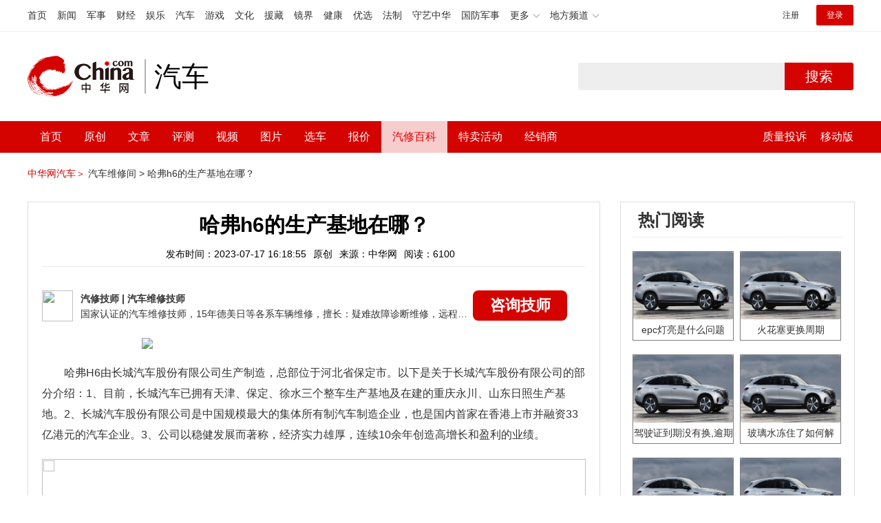

--- FILE ---
content_type: text/html; charset=UTF-8
request_url: https://3g.china.com/auto/mip/609750.html
body_size: 5582
content:
<!DOCTYPE html>
<html>
    <!DOCTYPE html>
<html>
<head>
<meta charset="utf-8">
<meta http-equiv=X-UA-Compatible content="IE=edge,chrome=1">
<meta name="viewport" content="width=device-width,initial-scale=1,maximum-scale=1,minimum-scale=1,user-scalable=no">
<title>哈弗h6的生产基地在哪？_中华网汽车</title>
<meta name="keywords" content="">
<meta name="description" content=" 哈弗H6由长城汽车股份有限公司生产制造，总部位于河北省保定市。以下是关于长城汽车股份有限公司的部分介绍：1、目前，长城">
<meta name="applicable-device" content="mobile">
<link rel="canonical" href="https://auto.china.com/mip/609750.html">
<meta name="viewport" content="width=device-width, initial-scale=1, maximum-scale=1, user-scalable=no" />
<meta content="yes" name="apple-mobile-web-app-capable" />
<meta content="black" name="apple-mobile-web-app-status-bar-style" />
<meta name="apple-mobile-web-app-title" content="中华网汽车">
<meta property="og:image" content="">
<meta content="telephone=no" name="format-detection" />
<meta content="email=no" name="format-detection" />
<link rel="stylesheet" href="https://3g.china.com/auto/Public/wap/css/swiper.min.css">
<link rel="stylesheet" href="https://3g.china.com/auto/Public/wap/css/style.css?v=202960418">
<script src="https://res2.wx.qq.com/open/js/jweixin-1.4.0.js?2024"></script>
<link rel="stylesheet" href="https://3g.china.com/auto/Public/wap/css/login.css?2028">
<link rel="stylesheet" href="https://3g.china.com/auto/Public/wap/css/comment.css?20181018">
<link rel="stylesheet" href="https://3g.china.com/auto/Public/wap/layer_mobile/need/layer.css?2028">
<meta name="author" content="ck" />
<!--<meta http-equiv="Content-Security-Policy" content="upgrade-insecure-requests" />   -->
</head>
		<meta property="og:image" content="https://auto-pic.china.com/202007/16/5f10452268d1a.jpg">
	<meta name="format-detection" content="telephone=yes" />
     <script src="https://3g.china.com/auto/Public/wap/js/wap_redirect.js?v=20210418"></script>
	<link rel="stylesheet" href="https://3g.china.com/auto/Public/home/css/qx_newlitter.css">
	<link rel="stylesheet" href="https://3g.china.com/auto/Public/wap/css/new-style.css?v=202140803">
    <style>

        .arti-relatedList .new-item-img{float:right;}
        .arti-relatedList .new-item-avg{padding: 5.667vw 0;}
        .new-item-avg div{width:100%;}

    .artcleCon img{width: 500px;}
.detail-not-img{position: relative;}
.detail-not-img-text{ position:absolute;left:22%; top:16%; width:180px;height: 100px;line-height: 80px;; overflow: hidden;word-break:break-all; text-align:center;padding: 0px!important; text-indent: 0em !important;}
.detail-not-img-text-line{line-height: 1.5;display: inline-block; vertical-align: middle;}
 .more-detail-not-img{position: relative;}
.more-detail-not-img-text{ position:absolute;left:21%; top:26%; width:100px;height: 40px;line-height: 50px;; overflow: hidden;word-break:break-all; text-align:center;}
.more-detail-not-img-text-line{line-height: 1.5;display: inline-block; vertical-align: middle;}

    </style>
	<body>
		<div class="header_bg">
			<div class="header">
				<a href="//3g.china.com/" class="header_logo"></a>
				<span class="header_txt"><a href="https://3g.china.com/auto/">汽车</a></span>
				<a class="header_home_btn" id="js-top-bar-menu" style="margin-left:2vw;float:right;width:5vw;background-image:url(//3g.china.com/static/img/icon_nav_btn_gray.png);"></a>
			</div>
		</div>
		<section class="indx-main-nav">
			<a href="https://3g.china.com/auto/" class="cur">首页</a>
			<a href="https://3g.china.com/auto/all">文章</a>
			<a href="https://3g.china.com/auto/car">选车</a>
			<a href="https://3g.china.com/auto/qx">汽修</a>
			<a href="https://3g.china.com/auto/mip">百科</a>
		</section>
		<section class="auto-artTitle">
			<h1 class="new-auto-title">哈弗h6的生产基地在哪？</h1>
			<div class="new-auto-related">
				<span>2023-07-17 16:18:55</span>
			</div>
		</section>
		<article class="auto-video-info mt30">
			<div class="auto-video-person">
				<div class="auto-video-person-top">
					<img src="http://auto-pic.china.com/202102/25/60375c49856c9.jpg">
					<em>汽修技师</em>
					<span>汽车维修技师 </span>
				</div>
				<div class="auto-video-ask"><a  href="https://3g.china.com/auto/consultation/index?author_id=17&rq_id=609750&sr=mip" target="_self">我要咨询</a></div>

			</div>

			<div class="auto-video-txt auto_height" id="js-auto-video-txt">

                                          <p><img src="http://auto-pic.china.com//mips/20230729/09232400.jpg"></p>				 <p>哈弗H6由长城汽车股份有限公司生产制造，总部位于河北省保定市。以下是关于长城汽车股份有限公司的部分介绍：1、目前，长城汽车已拥有天津、保定、徐水三个整车生产基地及在建的重庆永川、山东日照生产基地。2、长城汽车股份有限公司是中国规模最大的集体所有制汽车制造企业，也是国内首家在香港上市并融资33亿港元的汽车企业。3、公司以稳健发展而著称，经济实力雄厚，连续10余年创造高增长和盈利的业绩。</p>			</div>
			<!--广告轮播-->
			<div class="qx-swiper">
				<div class="qx-swiper-container">
					<div class="swiper-wrapper">
						<div class="swiper-slide"><a href="https://3g.china.com/auto/guide/29943.html"><img src="http://auto-pic.china.com/2023/03/30/642503accf9cb.jpg" alt=""></a></div><div class="swiper-slide"><a href="https://3g.china.com/auto/guide/30351.html"><img src="http://auto-pic.china.com/2023/03/30/6425038851e0a.jpg" alt=""></a></div><div class="swiper-slide"><a href="https://3g.china.com/auto/guide/31048.html"><img src="http://auto-pic.china.com/2023/06/05/647d94aebbe33.jpg" alt=""></a></div>					</div>
					<!--<div class="qx-swiper-pagination"></div>-->
				</div>
			</div>
			<!--<div class="qx-continue-reading" id="js-auto-video-showmore">阅读全文 ↓</div>-->

		</article>
				<section class="artiMod arti-relatedList mt80">

			<div class="new-modHd">

				<h4> 相关阅读 </h4>
			</div>
			<div class="defList" id="devlist">
                <div class="new-item">
					<div class="new-item-img">
						<a href="https://3g.china.com/auto/mip/1038531.html" title="哈弗h6生产基地在哪里">
                            <img  src="http://auto-pic.china.com//mips/20230729/00296500.jpg" onerror="this.src='https://3g.china.com/auto/Public/wap/img/not-pic.jpg'">
						</a>
					</div>
					<div class="new-item-con">
						<h3 class="new-item-tit"><a href="https://3g.china.com/auto/mip/1038531.html" title="哈弗h6生产基地在哪里" >哈弗h6生产基地在哪里</a></h3>
						<div class="new-item-des">哈弗h6的生产基地有天津、保定、徐水三个整车生产基地及在建的重庆永川、...</div>
					</div>
				</div><div class="new-item">
					<div class="new-item-img">
						<a href="https://3g.china.com/auto/mip/1028511.html" title="理想生产基地在哪?">
                            <img  src="http://auto-pic.china.com//mips/20230729/84240900.jpg" onerror="this.src='https://3g.china.com/auto/Public/wap/img/not-pic.jpg'">
						</a>
					</div>
					<div class="new-item-con">
						<h3 class="new-item-tit"><a href="https://3g.china.com/auto/mip/1028511.html" title="理想生产基地在哪?" >理想生产基地在哪?</a></h3>
						<div class="new-item-des">理想汽车有两个生产基地，分别位于常州和北京。理想汽车江苏省常州生产基地...</div>
					</div>
				</div><div class="new-item">
					<div class="new-item-img">
						<a href="https://3g.china.com/auto/mip/870676.html" title="本田雅阁生产基地在哪？">
                            <img  src="http://auto-pic.china.com//mips/20230729/68190500.jpg" onerror="this.src='https://3g.china.com/auto/Public/wap/img/not-pic.jpg'">
						</a>
					</div>
					<div class="new-item-con">
						<h3 class="new-item-tit"><a href="https://3g.china.com/auto/mip/870676.html" title="本田雅阁生产基地在哪？" >本田雅阁生产基地在哪？</a></h3>
						<div class="new-item-des">广汽本田雅阁由广东省广州市黄埔区制造。雅阁：本田雅阁一般指雅阁（汽车品...</div>
					</div>
				</div><div class="new-item">
					<div class="new-item-img">
						<a href="https://3g.china.com/auto/mip/713564.html" title="哈弗有几个生产基地？">
                            <img  src="http://auto-pic.china.com//mips/20230729/60855100.jpg" onerror="this.src='https://3g.china.com/auto/Public/wap/img/not-pic.jpg'">
						</a>
					</div>
					<div class="new-item-con">
						<h3 class="new-item-tit"><a href="https://3g.china.com/auto/mip/713564.html" title="哈弗有几个生产基地？" >哈弗有几个生产基地？</a></h3>
						<div class="new-item-des">哈弗由长城汽车股份有限公司生产制造，总部位于河北省保定市。目前，长城汽...</div>
					</div>
				</div><div class="new-item">
					<div class="new-item-img">
						<a href="https://3g.china.com/auto/mip/694016.html" title="哈佛生产基地在哪？">
                            <img  src="http://auto-pic.china.com//mips/20230729/05555900.jpg" onerror="this.src='https://3g.china.com/auto/Public/wap/img/not-pic.jpg'">
						</a>
					</div>
					<div class="new-item-con">
						<h3 class="new-item-tit"><a href="https://3g.china.com/auto/mip/694016.html" title="哈佛生产基地在哪？" >哈佛生产基地在哪？</a></h3>
						<div class="new-item-des">哈弗总部位于河北省保定市，由长城汽车股份有限公司生产制造。哈佛部分知识...</div>
					</div>
				</div><div class="new-item">
					<div class="new-item-img">
						<a href="https://3g.china.com/auto/mip/611265.html" title="奇瑞汽车全国生产基地在哪？">
                            <img  src="http://auto-pic.china.com//mips/20230729/65689000.jpg" onerror="this.src='https://3g.china.com/auto/Public/wap/img/not-pic.jpg'">
						</a>
					</div>
					<div class="new-item-con">
						<h3 class="new-item-tit"><a href="https://3g.china.com/auto/mip/611265.html" title="奇瑞汽车全国生产基地在哪？" >奇瑞汽车全国生产基地在哪？</a></h3>
						<div class="new-item-des">目前奇瑞汽车的主要产地都在总部安徽芜湖，以下是对它的相关介绍：1、奇瑞...</div>
					</div>
				</div><div class="new-item">
					<div class="new-item-img">
						<a href="https://3g.china.com/auto/mip/608183.html" title="哈弗h6的生产基地是哪里？">
                            <img  src="http://auto-pic.china.com//mips/20230729/91470700.jpg" onerror="this.src='https://3g.china.com/auto/Public/wap/img/not-pic.jpg'">
						</a>
					</div>
					<div class="new-item-con">
						<h3 class="new-item-tit"><a href="https://3g.china.com/auto/mip/608183.html" title="哈弗h6的生产基地是哪里？" >哈弗h6的生产基地是哪里？</a></h3>
						<div class="new-item-des">哈弗H6由长城汽车股份有限公司生产制造，总部位于河北省保定市。长城汽车...</div>
					</div>
				</div><div class="new-item">
					<div class="new-item-img">
						<a href="https://3g.china.com/auto/mip/603468.html" title="哈弗h6生产厂家在哪？">
                            <img  src="http://auto-pic.china.com//mips/20230729/76798900.jpg" onerror="this.src='https://3g.china.com/auto/Public/wap/img/not-pic.jpg'">
						</a>
					</div>
					<div class="new-item-con">
						<h3 class="new-item-tit"><a href="https://3g.china.com/auto/mip/603468.html" title="哈弗h6生产厂家在哪？" >哈弗h6生产厂家在哪？</a></h3>
						<div class="new-item-des">哈弗H6由长城汽车股份有限公司生产制造，总部位于河北省保定市。以下为长...</div>
					</div>
				</div><div class="new-item">
					<div class="new-item-img">
						<a href="https://3g.china.com/auto/mip/562628.html" title="哈弗h6的厂址在哪？
">
                            <img  src="http://auto-pic.china.com//mips/20230729/37406100.jpg" onerror="this.src='https://3g.china.com/auto/Public/wap/img/not-pic.jpg'">
						</a>
					</div>
					<div class="new-item-con">
						<h3 class="new-item-tit"><a href="https://3g.china.com/auto/mip/562628.html" title="哈弗h6的厂址在哪？
" >哈弗h6的厂址在哪？
</a></h3>
						<div class="new-item-des">哈弗h6的厂址在河北省保定市，以2021款哈弗h6为例，其属于紧凑型s...</div>
					</div>
				</div><div class="new-item">
					<div class="new-item-img">
						<a href="https://3g.china.com/auto/mip/552932.html" title="奇瑞汽车生产基地在哪？
">
                            <img  src="http://auto-pic.china.com//mips/20230729/12157000.jpg" onerror="this.src='https://3g.china.com/auto/Public/wap/img/not-pic.jpg'">
						</a>
					</div>
					<div class="new-item-con">
						<h3 class="new-item-tit"><a href="https://3g.china.com/auto/mip/552932.html" title="奇瑞汽车生产基地在哪？
" >奇瑞汽车生产基地在哪？
</a></h3>
						<div class="new-item-des">奇瑞汽车生产基地在安徽省芜湖市，以奇瑞e5为例，车身的长宽高分别为45...</div>
					</div>
				</div><div class="new-item">
					<div class="new-item-img">
						<a href="https://3g.china.com/auto/mip/510137.html" title="哈弗h6的生产基地在哪里？
">
                            <img  src="http://auto-pic.china.com//mips/20230729/74359500.jpg" onerror="this.src='https://3g.china.com/auto/Public/wap/img/not-pic.jpg'">
						</a>
					</div>
					<div class="new-item-con">
						<h3 class="new-item-tit"><a href="https://3g.china.com/auto/mip/510137.html" title="哈弗h6的生产基地在哪里？
" >哈弗h6的生产基地在哪里？
</a></h3>
						<div class="new-item-des">哈弗h6的生产基地有有天津、保定、徐水三个整车生产基地及在建的重庆永川...</div>
					</div>
				</div><div class="new-item">
					<div class="new-item-img">
						<a href="https://3g.china.com/auto/mip/498702.html" title="哈弗h6车架号在哪?
">
                            <img  src="http://auto-pic.china.com//mips/20230729/53480500.jpg" onerror="this.src='https://3g.china.com/auto/Public/wap/img/not-pic.jpg'">
						</a>
					</div>
					<div class="new-item-con">
						<h3 class="new-item-tit"><a href="https://3g.china.com/auto/mip/498702.html" title="哈弗h6车架号在哪?
" >哈弗h6车架号在哪?
</a></h3>
						<div class="new-item-des">哈弗h6车架号查看方法：1、在一些随车的文件上可以找到，行驶证上会清晰...</div>
					</div>
				</div><div class="new-item">
					<div class="new-item-img">
						<a href="https://3g.china.com/auto/mip/451011.html" title="哈弗h6变速箱在哪">
                            <img  src="http://auto-pic.china.com//mips/20220104/43936100.jpg" onerror="this.src='https://3g.china.com/auto/Public/wap/img/not-pic.jpg'">
						</a>
					</div>
					<div class="new-item-con">
						<h3 class="new-item-tit"><a href="https://3g.china.com/auto/mip/451011.html" title="哈弗h6变速箱在哪" >哈弗h6变速箱在哪</a></h3>
						<div class="new-item-des">哈弗h6变速箱由上海齿轮厂生产，自动4AT由日本爱信天津分公司生产，哈...</div>
					</div>
				</div><div class="new-item">
					<div class="new-item-img">
						<a href="https://3g.china.com/auto/mip/422656.html" title="哈弗h6内存卡在哪">
                            <img  src="http://auto-pic.china.com//mips/20220101/44368300.jpg" onerror="this.src='https://3g.china.com/auto/Public/wap/img/not-pic.jpg'">
						</a>
					</div>
					<div class="new-item-con">
						<h3 class="new-item-tit"><a href="https://3g.china.com/auto/mip/422656.html" title="哈弗h6内存卡在哪" >哈弗h6内存卡在哪</a></h3>
						<div class="new-item-des">哈弗H6的USB接口在主副驾驶驶座中间储物盒里，可以插U盘或者读卡器，...</div>
					</div>
				</div><div class="new-item">
					<div class="new-item-img">
						<a href="https://3g.china.com/auto/mip/422646.html" title="哈弗h6进气口在哪">
                            <img  src="http://auto-pic.china.com//mips/20220101/96218300.jpg" onerror="this.src='https://3g.china.com/auto/Public/wap/img/not-pic.jpg'">
						</a>
					</div>
					<div class="new-item-con">
						<h3 class="new-item-tit"><a href="https://3g.china.com/auto/mip/422646.html" title="哈弗h6进气口在哪" >哈弗h6进气口在哪</a></h3>
						<div class="new-item-des">打开发动机舱盖找到空气滤清器，与空气滤清器连接的地方就是哈弗h6进气口...</div>
					</div>
				</div><div class="new-item">
					<div class="new-item-img">
						<a href="https://3g.china.com/auto/mip/399366.html" title="哈弗h6蓝牙在哪">
                            <img  src="http://auto-pic.china.com/mips/20211148/02472200.jpg" onerror="this.src='https://3g.china.com/auto/Public/wap/img/not-pic.jpg'">
						</a>
					</div>
					<div class="new-item-con">
						<h3 class="new-item-tit"><a href="https://3g.china.com/auto/mip/399366.html" title="哈弗h6蓝牙在哪" >哈弗h6蓝牙在哪</a></h3>
						<div class="new-item-des">哈弗h6蓝牙可以通过中控屏左下角最下面按钮（主菜单按钮）找到蓝牙选项打...</div>
					</div>
				</div><div class="new-item">
					<div class="new-item-img">
						<a href="https://3g.china.com/auto/mip/153049.html" title="哈弗h6传动轴在哪?">
                            <img  src="http://auto-pic.china.com/mips/20210938/46728100.jpg" onerror="this.src='https://3g.china.com/auto/Public/wap/img/not-pic.jpg'">
						</a>
					</div>
					<div class="new-item-con">
						<h3 class="new-item-tit"><a href="https://3g.china.com/auto/mip/153049.html" title="哈弗h6传动轴在哪?" >哈弗h6传动轴在哪?</a></h3>
						<div class="new-item-des">哈弗h6传动轴在前轮底盘。传动轴是一个高转速、少支承的旋转体，因此它的...</div>
					</div>
				</div><div class="new-item">
					<div class="new-item-img">
						<a href="https://3g.china.com/auto/mip/152926.html" title="哈弗h6火花塞在哪?">
                            <img  src="http://auto-pic.china.com/mips/20210938/05485400.jpg" onerror="this.src='https://3g.china.com/auto/Public/wap/img/not-pic.jpg'">
						</a>
					</div>
					<div class="new-item-con">
						<h3 class="new-item-tit"><a href="https://3g.china.com/auto/mip/152926.html" title="哈弗h6火花塞在哪?" >哈弗h6火花塞在哪?</a></h3>
						<div class="new-item-des">哈弗h6火花塞在发动机气缸盖上。火花塞是汽油机点火系统的重要元件，它可...</div>
					</div>
				</div><div class="new-item">
					<div class="new-item-img">
						<a href="https://3g.china.com/auto/mip/152820.html" title="哈弗h6水箱在哪?">
                            <img  src="http://auto-pic.china.com/mips/20210938/05736300.jpg" onerror="this.src='https://3g.china.com/auto/Public/wap/img/not-pic.jpg'">
						</a>
					</div>
					<div class="new-item-con">
						<h3 class="new-item-tit"><a href="https://3g.china.com/auto/mip/152820.html" title="哈弗h6水箱在哪?" >哈弗h6水箱在哪?</a></h3>
						<div class="new-item-des">哈弗h6水箱在发动机前舱，进气格栅后面。汽车水箱一般指散热器。散热器属...</div>
					</div>
				</div><div class="new-item">
					<div class="new-item-img">
						<a href="https://3g.china.com/auto/mip/3659.html" title="哈弗h6水箱在哪？哈弗h6水箱的位置">
                            <img  src="http://auto-pic.china.com/202010/14/5f869d7f41ca5.jpg" onerror="this.src='https://3g.china.com/auto/Public/wap/img/not-pic.jpg'">
						</a>
					</div>
					<div class="new-item-con">
						<h3 class="new-item-tit"><a href="https://3g.china.com/auto/mip/3659.html" title="哈弗h6水箱在哪？哈弗h6水箱的位置" >哈弗h6水箱在哪？哈弗h6水箱的位置</a></h3>
						<div class="new-item-des">哈弗h6水箱在哪？哈弗h6水箱在发动机前舱，进气格栅后面。汽车水箱一般...</div>
					</div>
				</div>			</div>

		</section>
				<section class="artiMod arti-hotReadtList mt80">

			<div class="new-modHd">
				<h4>热门阅读</h4>
			</div>
			<ul>
                <li>
					<a  href="https://3g.china.com/auto/qx/6077.html">
						<img src="http://auto-pic.china.com/202006/28/5ef83e9023d35.jpg" onerror="this.src='https://3g.china.com/auto/Public/wap/img/not-pic.jpg'">
						<h5>epc灯亮是什么问题</h5>
					</a>
				</li><li>
					<a  href="https://3g.china.com/auto/qx/939.html">
						<img src="http://auto-pic.china.com/202101/15/60015b073c68a.jpg" onerror="this.src='https://3g.china.com/auto/Public/wap/img/not-pic.jpg'">
						<h5>火花塞更换周期</h5>
					</a>
				</li><li>
					<a  href="https://3g.china.com/auto/qx/4511.html">
						<img src="http://auto-pic.china.com/202005/18/5ec2474e70e99.jpg" onerror="this.src='https://3g.china.com/auto/Public/wap/img/not-pic.jpg'">
						<h5>驾驶证到期没有换,逾期怎么办??</h5>
					</a>
				</li><li>
					<a  href="https://3g.china.com/auto/qx/190.html">
						<img src="http://auto-pic.china.com/202012/30/5febdbfc947e9.jpg" onerror="this.src='https://3g.china.com/auto/Public/wap/img/not-pic.jpg'">
						<h5>玻璃水冻住了如何解决？</h5>
					</a>
				</li><li>
					<a  href="https://3g.china.com/auto/qx/807.html">
						<img src="http://auto-pic.china.com/202008/14/5f3634ef46193.jpg" onerror="this.src='https://3g.china.com/auto/Public/wap/img/not-pic.jpg'">
						<h5>bba是什么车</h5>
					</a>
				</li><li>
					<a  href="https://3g.china.com/auto/qx/5222.html">
						<img src="http://auto-pic.china.com/202005/21/5ec611ff71e32.jpg" onerror="this.src='https://3g.china.com/auto/Public/wap/img/not-pic.jpg'">
						<h5>92号95号汽油区别</h5>
					</a>
				</li>			</ul>
		</section>


		<!-- 弹层 -->
<div class="floating-shade" id="js-floating">
<script src="https://3g.china.com/auto/Public/wap/js/jquery-1.11.0.min.js?2026"></script>
<!-- 文章页右上角菜单弹层Start -->
  <div class="floating-layer" id="js-top-menu">
      <div class="fl-header">
          <a href="//3g.china.com/" class="header_logo"></a>
          <span class="header_txt"><a href="https://3g.china.com/auto/">汽车</a></span>
          <i class="fl-close js-pop-close"></i>
      </div>
      <div class="fl-tm-body">

      	<dl class="clearfix">
      		<dt><a href="https://3g.china.com/auto">首页</a></dt>
      	</dl>
        <dl class="clearfix">
            <dt><a href="https://3g.china.com/auto/all">文章</a></dt>
          <dd>
          <a href="https://3g.china.com/auto/new">新车</a>
          <a href="https://3g.china.com/auto/testing">评测</a>
          <a href="https://3g.china.com/auto/guide">导购</a>
         <!-- <a href="/">视频</a>
          <a href="/">原创</a>
          <a href="/">厂商</a>-->
          <a href="https://3g.china.com/auto/trade">行业</a>
          <a href="https://3g.china.com/auto/sale">行情</a>
          <a href="https://3g.china.com/auto/tech">科技</a>
          <!--<a href="/">游记</a>
          <a href="/">图说</a>-->
          <a href="https://3g.china.com/auto/experience">用车</a>
          <a href="https://3g.china.com/auto/ev">新能源</a>
          </dd>
        </dl>
      	<dl class="two-colum clearfix">
            <dt><a href="https://3g.china.com/auto/car">选车</a></dt>
      		<dd>
          <a href="https://3g.china.com/auto/car">品牌选车</a>
          <a href="https://3g.china.com/auto/select/filter">条件选车</a>
          <a href="https://3g.china.com/auto/top/user">用户关注</a>
          <a href="https://3g.china.com/auto/top">销量排行</a>
          <a href="https://3g.china.com/auto/top/ev">新能源</a>
          </dd>
      	</dl>
        <dl class="clearfix">
      		<dt><a href="https://3g.china.com/auto/video">视频</a></dt> 
            <dd>
                <a style="width:20vw" href="https://3g.china.com/auto/column-0-0-4-1">陈老师探4S店</a>
                <a style="width:16.33333vw" href="https://3g.china.com/auto/qx/">汽车维修间</a>
                <a href="https://3g.china.com/auto/mip/">汽修百科</a>
                <a style="margin-right:2.66667vw" href="https://3g.china.com/auto/wb/">维保数据</a>
                <a style="width:16.33333vw" href="https://3g.china.com/auto/fault/">故障码解析</a>
            </dd>
      	</dl>
          <dl class="clearfix">
      		<dt><a href="https://auto.china.com/movecar/address">会员</a></dt>
              <dd>
                <a href="https://auto.china.com/movecar/address">会员福利</a>
            </dd>
      	</dl>
       <!--   
        <dl class="clearfix">
          <dt><a href="/">图片</a></dt>
        </dl>
        <dl class="clearfix">
          <dt><a href="/">视频</a></dt>
        </dl>
          -->
      </div>
  </div>
<!-- 文章页右上角菜单弹层End -->

<div class="floating-bg"></div>
<script src="https://3g.china.com/auto/Public/wap/js/jquery-1.11.0.min.js"></script>
<script src="https://3g.china.com/auto/Public/wap/js/swiper.min.js"></script>
<script src="https://3g.china.com/auto/Public/wap/js/main.js?v=20200724"></script>
<script src="https://3g.china.com/auto/Public/wap/layer_mobile/layer.js"></script>
<script src="https://3g.china.com/auto/Public/wap/js/aes.js"></script>
<script src="https://3g.china.com/auto/Public/wap/js/md5.js"></script>
<script src="https://3g.china.com/auto/Public/wap/js/pad-zeropadding.js"></script>
<script src="https://3g.china.com/auto/Public/wap/js/crypjs.js?v=20191018"></script>
<script src="https://3g.china.com/auto/Public/wap/js/mip_main.js?v=20200721"></script>
<!-- wechatStart -->
<script src="//3g.china.com/js/wechatshare.v1.js"></script>
<script type="text/javascript">
    var img_url = 'http://auto-pic.china.com//mips/20230729/09232400.jpg';
    if(!img_url){
        var base_url = "https://auto.china.com/";
        img_url =base_url +"Public/home/img/none_img.jpg";
    }
    mintPrompt.share({
        title:'哈弗h6的生产基地在哪？_中华网汽车',
        summary:' 哈弗H6由长城汽车股份有限公司生产制造，总部位于河北省保定市。以下是关于长城汽车股份有限公司的部分介绍：1、目前，长城',
        pic:img_url
    });
</script>
<!-- wechatEnd -->
<script>
var _hmt = _hmt || [];
(function() {
  var hm = document.createElement("script");
  hm.src = "https://hm.baidu.com/hm.js?789205f497636728e9d3f81e85ba77e9";
  var s = document.getElementsByTagName("script")[0];
  s.parentNode.insertBefore(hm, s);
})();
</script>
<!--<div class="item-ad clearfix fiad" style="position:fixed;bottom:0;display:none;">-->
    <!--<a href="https://4s.china.com/zt/1.html" >-->
        <!--<img style="width:100%;" src="https://auto-pic.china.com/foot-fix.gif">-->
    <!--</a>-->
<!--</div>-->
</body>
</html>

--- FILE ---
content_type: text/html; charset=UTF-8
request_url: https://auto.china.com/mip/609750.html
body_size: 18154
content:
<!DOCTYPE html>
<html>
<head>
<meta charset="utf-8">
<!--神马-->
<meta name="shenma-site-verification" content="4a1f818bb25776dc7714c5dea7de4970_1596534012">
<meta http-equiv="X-UA-Compatible" content="IE=edge,chrome=1">
<title>哈弗h6的生产基地在哪？_中华网汽车</title>
<meta name="keywords" content="">
<meta name="description" content=" 哈弗H6由长城汽车股份有限公司生产制造，总部位于河北省保定市。以下是关于长城汽车股份有限公司的部分介绍：1、目前，长城汽车已拥有天津、保定、徐水三个整车生产基地及在建的重庆永川、山东日照生产基地。2、长城汽车股份有限公司是中国规模最大的集体所有制汽车制造企业，也是国内首家在香港上市并融资33亿港元的汽车企业。3、公司以稳健发展而著称，经济实力雄厚，连续10余年创造高增长和盈利的业绩。">
<meta name="shenma-site-verification" content="edfe58a2296329502e37fad18ffecd0c_1552905331">
<meta name="360-site-verification" content="1136d42ff1861e4942955b81ecd5e7ab" />
<meta name="sogou_site_verification" content="DIZUs89J0u"/>
<!--<base href="https://auto.china.com/" />
<meta http-equiv="Content-Security-Policy" content="upgrade-insecure-requests" />-->
<meta name="applicable-device" content="pc">
<meta name="mobile-agent" content="format=html5;url=https://3g.china.com/auto/mip/609750.html">
<link rel="alternate" media="only screen and(max-width: 640px)"  href="https://3g.china.com/auto/mip/609750.html">
<link href="/Public/home/css/style.css?v=202640424" rel="stylesheet">
<script src="/Public/home/js/pc_redirect.js?v=1"></script><meta name="author" content="ck" />
    <style>
        .article_nav{top:38px}
        .auto-header_top .auto_search-btn{border-top-right-radius: 10px;border-bottom-right-radius: 10px;}
        .auto-header_top input{background-color: #fff;border: 1px solid #cccccc;border-top-left-radius: 10px;border-bottom-left-radius: 10px;}
        .auto-header_top .auto-top-search{margin-left: -224px;}
    </style>
</head>

<body>
<!-- 页头 -->
<link href="//www.china.com/zh_cn/plugin/all/topheader/top_header_style_2021.css" rel="stylesheet">
<div class="top_header_bg">
	<div class="top_header">
		<ul class="top_header_channel">
			<li><a href="//www.china.com/" target="_blank">首页</a></li>
			<li><a href="//news.china.com/" target="_blank">新闻</a></li>
			<li><a href="//military.china.com" target="_blank">军事</a></li>
			<li><a href="//finance.china.com/" target="_blank">财经</a></li>
			<li><a href="//ent.china.com/" target="_blank">娱乐</a></li>
			<li><a href="//auto.china.com/" target="_blank">汽车</a></li>
			<li><a href="//game.china.com/" target="_blank">游戏</a></li>
			<li><a href="//culture.china.com/" target="_blank">文化</a></li>
			<li><a href="//yuanzang.china.com" target="_blank">援藏</a></li>
			<li><a href="//jingjie.china.com/" target="_blank">镜界</a></li>
			<li><a href="//health.china.com/" target="_blank">健康</a></li>
			<li><a href="//youxuan.china.com/" target="_blank">优选</a></li>
			<li><a href="//law.china.com/" target="_blank">法制</a></li>
			<li><a href="//shouyi.china.com/" target="_blank">守艺中华</a></li>
			<li><a href="//guofang.china.com/" target="_blank">国防军事</a></li>
			<li class="top_header_sub">更多<div class="sub"><a href="//fo.china.com/" target="_blank">佛学</a><a href="//jiu.china.com/" target="_blank">酒业</a><a href="//history.china.com" target="_blank">文史</a><a href="//gushici.china.com/" target="_blank">古诗词</a><a href="//art.china.com/renwu/" target="_blank">人物</a><a href="//jiemeng.china.com/" target="_blank">解梦</a><a href="//life.china.com/" target="_blank">生活</a></div></li>
			<li class="top_header_sub">地方频道<div class="sub"><a href="//hubei.china.com/" target="_blank">湖北</a><a href="//sd.china.com/" target="_blank">山东</a><a href="//sx.china.com/" target="_blank">山西</a><a href="//shaanxi.china.com/" target="_blank">陕西</a><a href="//yunnan.china.com/" target="_blank">云南</a></div></li>
		</ul>
		<script>(function(){var hover=function(elem,overCallback,outCallback){var isHover=false;var preOvTime=new Date().getTime();function over(e){var curOvTime=new Date().getTime();isHover=true;if(curOvTime-preOvTime>10){overCallback(e,elem)}preOvTime=curOvTime};function out(e){var curOvTime=new Date().getTime();preOvTime=curOvTime;isHover=false;setTimeout(function(){if(!isHover){outCallback(e,elem)}},10)};elem.addEventListener('mouseover',over,false);elem.addEventListener('mouseout',out,false)};var _elem=document.querySelectorAll('.top_header_sub');for(var i=0,j=_elem.length;i<j;i++){hover(_elem[i],function(e,elem){elem.className='top_header_sub over'},function(e,elem){elem.className='top_header_sub'})}})();</script>
		<ul class="top_header_nav">
			<li><span id="headNavLogin" class="headNavLogin"><a id="headNav_reg" href="//passport.china.com/reg/mobile" target="_blank" class="reg">注册</a><a id="headNav_login" href="//passport.china.com/" target="_blank" class="login">登录</a></span></li>
		</ul>
		<script src="//dvsend.china.com/china_login/js/china_api_login.js"></script>
		<script>china_api_login({id:'headNavLogin',initHTML:'<a id="headNav_reg" href="//passport.china.com/reg/mobile" target="_blank" class="reg">注册</a><a id="headNav_login" href="//passport.china.com/" target="_blank" class="login">登录</a>',logonHTML:'<em class="headNavLogout"><span title="[F7:nickname /]"><a href="//passport.china.com/">[F7:nickname /]</a></span>[F7:out /]</em>'});</script>
	</div>
</div>
<!--<div class="auto-header_top">-->
	<!--<div class="auto-logo"><a href="/">汽车</a></div>-->
	<!--<div class="auto-top-search">-->
		<!--<form action="/search/index" method="get" id="sform" target="_blank" >-->
			<!--<input type="text" class="search-text" id="q" name="q" value="" autocomplete="off">-->
			<!--<a class="auto_search-btn" href="javascript:void(0);" onclick="document.getElementById('sform').submit();return false;">搜索</a>-->
		<!--</form>-->
	<!--</div>-->
	<!--&lt;!&ndash;<div class="auto_login">-->
    	<!--<iframe-->
    <!--width="300px;"-->
    <!--height="50px;"-->
    <!--src="/login_ifram.php?1752220473"></iframe>-->
    <!--</div>&ndash;&gt;-->

<!--</div>-->
<div class="top_header_info">
	<div class="top_header_logo"><a href="//www.china.com" target="_blank">中华网 china.com</a></div>
	<div class="top_header_logo_channel">汽车</div>
	<div class="top_header_right">
		<div class="auto-top-search">
			<form action="/search/index" method="get" id="sform" target="_blank" >
				<input type="text" class="search-text" id="q" name="q" value="" autocomplete="off">
				<a class="auto_search-btn" href="javascript:void(0);" onclick="document.getElementById('sform').submit();return false;">搜索</a>
			</form>
		</div>
	</div>
</div>
<div class="auto-header auto-header_new">
	<div class="container">
		<div class="auto-nav" style="width: 970px">
			<ul class="clearfix">
		    <li  style="padding-left: 18px;"><a href="/" target="_blank">首页</a></li>
            <li ><a href="/original"  target="_blank">原创</a></li>
                             <li class="article_navBox ">
               <a href="javascript:void(0)">文章</a><i class="iconfont at-arrowdown"></i>
		    	<div class="article_nav">
		    		<a href="/all">全部文章</a>
		    		<a href="/ev">新能源汽车</a>
		    		<a href="/new">新车资讯</a>
		    		<a href="/guide">新车导购</a>
		    		<a href="/trade">行业追踪</a>
		    		<a href="/tech">汽车科技</a>
		    		<a href="/sale">热门行情</a>
					<a href="/merchant">经销商文章</a>
		    	</div>
		    </li>
            <li><a href="/testing" target="_blank">评测</a></li>

		    <li class="article_navBox "><a href="javascript:void(0)">视频</a><i class="iconfont at-arrowdown"></i>
		    	<div class="article_nav">
                    <a href="/video">全部视频</a>
                    <a href="/live">中华网直播</a>
					<a href="/column-0-0-4-1.html">陈老师探4S店</a>
		    		<a href="/column-0-0-3-1.html">华语车谈录</a>
		    		<a href="/column-0-0-2-1.html">别闹测车呢</a>
		    		<a href="/column-0-0-1-1.html">中华网拜访</a>
                    <a href="/qx/">汽车维修间</a>
		    	</div>
		    </li>
		    <li ><a href="/pic" target="_blank">图片</a></li>
		    <li ><a href="/car" target="_blank">选车</a></li>
		    <!--<li ><a href="/contrast" target="_blank">车型对比</a></li>-->
		    <li ><a href="/prices" target="_blank">报价</a></li>

            <li class="article_navBox  active "><a href="javascript:void(0)">汽修百科</a><i class="iconfont at-arrowdown"></i>
		    	<div class="article_nav">

                                <a href="/qx/">汽修百科</a>
								<a href="/mip/">汽车维修间</a>
								<a href="/wb/">维保数据</a>
								<a href="/fault/">故障码解析</a>

		    	</div>
		    </li>

            <li><a href="https://4s.china.com/pc" target="_blank">特卖活动</a></li>
		    <li ><a href="/distributor" target="_blank">经销商</a></li>
		     <li class="auto_mBox article_navBox">
                 <div style="padding-right:20px;"><a href="/quality" target="_blank">质量投诉</a></div>
				 <div class="auto_m">
					 <a href="javascript:void(0)">移动版</a><i class="iconfont at-arrowdown"></i>
					 <div class="article_nav">
					    <a href="http://3g.china.com/auto">触屏版</a>
					    <a href="/mobile">中华网汽车APP</a>
					 </div>
				</div>
			</li>
			</ul>
		</div>
	</div>
</div>
 <script src="/Public/home/js/jquery-1.11.0.min.js"></script>
<script>

    $('.active').css('background-color','rgba(255,255,255,0.8)')
    $('.active').find('a').css('color','#ef0000')
    $('.article_nav').find('a').css('color','#666')
    $('.article_nav').find('a').mouseover(function(){
         $('.article_nav').find('a').css('color','#666');
         $('.article_nav').find('a').css('background','#fff')

    	$(this).css('color','#fff');
        $(this).css('background','#2E0909')

    })
</script>

<link rel="stylesheet" href="/Public/home/css/n_mip_style.css?202608207">
<style>
    .artcleCon img{width: 500px;}
.detail-not-img{position: relative;}
.detail-not-img-text{ position:absolute;left:32%; top:30%; width:260px;height: 100px;line-height: 80px;; overflow: hidden;word-break:break-all; text-align:center;padding: 0px!important; text-indent: 0em !important;}
.detail-not-img-text-line{line-height: 1.5;display: inline-block; vertical-align: middle;}
 .more-detail-not-img{position: relative;}
.more-detail-not-img-text{ position:absolute;left:21%; top:26%; width:100px;height: 40px;line-height: 50px;; overflow: hidden;word-break:break-all; text-align:center;}
.more-detail-not-img-text-line{line-height: 1.5;display: inline-block; vertical-align: middle;}
</style>
		<div class="container" style="padding:20px 0 30px;">
			<a href="/" style="color:#d40300;">中华网汽车＞</a>
			<a href="/mip">汽车维修间 ></a>
			<a href="">哈弗h6的生产基地在哪？</a>
		</div>
		<div class="container">
			<div class="all-left">

				<div class="wenda-content-box">
					<div class="wenda-content-top">
						<h1 class="wenda-info-title">哈弗h6的生产基地在哪？</h1>
						<div class="wenda-info-source">
							<span class="wenda-time">发布时间：2023-07-17 16:18:55</span>
							<span class="wenda-yuanchuang">原创</span>
							<span class="wenda-source">来源：中华网</span>
							<span class="wenda-read">阅读：6100</span>
						</div>
					</div>
					<div class="articleBox">
						<!--<div class="txt-title">
							<h4>问答简介</h4>
						</div>-->
						<div class="wenda-artisan clearfix">
							<div class="wenda-artisan-img"><img src="http://auto-pic.china.com/202102/25/60375c49856c9.jpg"></div>
							<div class="wenda-master-box">
								<div class="wenda-master"><span class="wenda-name"> 汽修技师</span> | <span class="wenda-skilltitle">汽车维修技师</span></div>
								<div class="wenda-master-address">国家认证的汽车维修技师，15年德美日等各系车辆维修，擅长：疑难故障诊断维修，远程维修技术指导</div>
							</div>
							<a class="zixun-btn" id="zixunBtn" rel="nofollow">咨询技师</a>
						</div>
						<div class="artcleCon">

                                                               <p><img src="http://auto-pic.china.com//mips/20230729/09232400.jpg"></p>
						   	 <p>哈弗H6由长城汽车股份有限公司生产制造，总部位于河北省保定市。以下是关于长城汽车股份有限公司的部分介绍：1、目前，长城汽车已拥有天津、保定、徐水三个整车生产基地及在建的重庆永川、山东日照生产基地。2、长城汽车股份有限公司是中国规模最大的集体所有制汽车制造企业，也是国内首家在香港上市并融资33亿港元的汽车企业。3、公司以稳健发展而著称，经济实力雄厚，连续10余年创造高增长和盈利的业绩。</p>						</div>
						<!--广告轮播-->
						<div class="auto-banner container" id="js-auto-banner">
							<div id="banner-slide" class="banner-slide">
								<div class="banner-slide_con">
									<ul>
										<li>
													<a href="/guide/29943.html" target="_blank"><img src="http://auto-pic.china.com/2023/03/30/642503accf9cb.jpg" style="width: 100%;"></a>
												</li><li>
													<a href="/guide/30351.html" target="_blank"><img src="http://auto-pic.china.com/2023/03/30/6425038851e0a.jpg" style="width: 100%;"></a>
												</li><li>
													<a href="/guide/31048.html" target="_blank"><img src="http://auto-pic.china.com/2023/06/05/647d94aebbe33.jpg" style="width: 100%;"></a>
												</li>									</ul>
								</div>
<!--								<a class="focus-slide_nav iconfont at-slideleft prev" href="javascript:void(0)"></a>-->
<!--        						<a class="focus-slide_nav iconfont at-slideright next" href="javascript:void(0)"></a>-->
<!--        						<div class="banner-slide_indicators">-->
<!--									<i></i>-->
<!--									<i></i>-->
<!--                            	</div>-->
							</div>
						</div>
						<div class="arti-detail-bottom">
							<div class="arti-tip">本文内容为中华网·汽车（ <a href="https://auto.china.com/">auto.china.com</a> ）编辑或翻译，转载请务必注明来源。</div>
							<div class="arti-btmshare">
								<div class="widget-share bdsharebuttonbox bdshare-button-style0-16" data-bd-bind="1594783737629">
									<strong>分享：</strong>
									<span class="shareWx"><a href="javascript:;" data-cmd="weixin"><i class="iconfont at-weixin"></i>微信</a></span>
									<span class="shareWb"><a href="javascript:;" data-cmd="tsina"><i class="iconfont at-weibo"></i>微博</a></span>
								</div>
							</div>
						</div>
					</div>
				</div>
				<div class="wenda-popupBox" id="wendaPopupBox">
					 <div class="test"></div>
					<div class="wenda-popupCon">
                        <img class="wenda-popupCon-top" src="/Public/home/img/popup1.png" />
                        <!--<div class="wenda-popupCon-code">
                            <div class="wenda-popupCon-code-wz">
                                <p>关注公众号</p>
                                <p>汽车知识早知道</p>
                            </div>
                            <img src="/Public/home/img/hwcl_footer.jpg" />
                        </div>-->
                        <div style="margin-bottom:50px"></div>
						<div class="autoBrand">
							<label>您的姓名</label>
							<input class="autoBrandVal" placeholder="如:张三" maxlength="10" value="" name="name" />
							<span>*</span>
						</div>
						<div class="contact">
							<label>联系方式</label>
							<input class="contactVal" placeholder="请输入您的联系方式" name="tel" value="" maxlength="11" onkeyup="this.value=this.value.replace(/\D/g,'')" />
							<span>*</span>
						</div>
                        <div class="contact-wt">
                            <div class="contact-wt-title"><label>问题描述</label></div>
                            <div class="contact-wt-content"><textarea name="content" id="content" maxlength="245"  placeholder="问题描述"></textarea></div>
						</div>
						<div class="popupBtn">
							<div class="popupSub wenda-btn" id="popupSub">确定</div>
							<div class="popupCancel wenda-btn" id="popupCancel">取消</div>
						</div>
					</div>

				</div>
				<div class="wenda-relatedList mt20">
					<div class="txt-title">
						<h4>相关阅读</h4>
					</div>

					<div class="mod-bd relatedList" id="more">
						<!--相关阅读内容-->
                         <div class="item">
                                        <div class="item-img">
                                            <a href="/mip/1038531.html" title="哈弗h6生产基地在哪里" target="_blank">
                                                                                                                <img src="http://auto-pic.china.com//mips/20230729/00296500.jpg" alt="哈弗h6生产基地在哪里">                                            </a>
                                        </div>
                                        <div class="item-con">
                                            <h3 class="item-tit"><a href="/mip/1038531.html" title="哈弗h6生产基地在哪里" target="_blank">哈弗h6生产基地在哪里</a></h3>
                                            <div class="item-des">哈弗h6的生产基地有天津、保定、徐水三个整车生产基地及在建的重庆永川、山东日照生产基地，总部位于河北省保定市。徐水工厂总规划面积13平方公里，包括整车厂、冲焊物流园、综合性能试验场、配套零部件园区和生活区5大部分。徐水工厂主要生产哈弗h8、h9，一期产能为20万辆。天津工厂位于天津海滨新区，两期总占地面积为1582亩，规划产能为50万辆，该工厂目前主要生产哈弗h2、h6、f7、f7x等车型。除了徐水和天津两大主要工厂之外，长城在山东日照、江苏张家港、浙江平湖、江苏泰州、重庆永川等地都有生产基地，形成华北、华东、华南三大整车生产区域，完成全国范围的黄金三角生产布局，全面覆盖国内市场。而在海外市场，长城汽车拥有俄罗斯图拉工厂以及厄瓜多尔、马来西亚、突尼斯等kd工厂共同支撑起长城汽车在海外市场的发展。长城汽车股份有限公司是中国规模最大的集体所有制汽车制造企业。公司以稳健发展而著称，经济实力雄厚，连续10余年创造高增长和盈利的业绩。</div>
                                            <div class="item-foot">
                                                <span class="time">发布时间：2023-07-17 16:18:55</span>
                                                <span class="read">阅读：1038</span>
                                            </div>
                                        </div>
                                    </div><div class="item">
                                        <div class="item-img">
                                            <a href="/mip/1028511.html" title="理想生产基地在哪?" target="_blank">
                                                                                                                <img src="http://auto-pic.china.com//mips/20230729/84240900.jpg" alt="理想生产基地在哪?">                                            </a>
                                        </div>
                                        <div class="item-con">
                                            <h3 class="item-tit"><a href="/mip/1028511.html" title="理想生产基地在哪?" target="_blank">理想生产基地在哪?</a></h3>
                                            <div class="item-des">理想汽车有两个生产基地，分别位于常州和北京。理想汽车江苏省常州生产基地，工厂占地面积为750亩，是一家高标准、技术先进、设备高端的现代化工厂。常州制造工厂每年的产能就能达到10万辆，厂区内还设有冲压、焊接、涂装、总装四大车间，使用的都是国际先进设备。理想汽车的总部位于北京，上海也设有研发中心，创始人是中国著名的连续创业家李想。目前理想汽车在多市具备办公地点，例如北京、上海、常州、深圳，还拥有153家的零售中心，覆盖近85个城市。售后维修中心及授权钣喷中心223家，覆盖165个城市。该公司刚创立时名为车和家，后来改名为理想，之所以名为理想是由创始人李想的名字谐音而来的，理想岂止名为理想，更是希望打造一款没有为续航里程而顾虑的智能电动车。关于理想汽车的相关资料：理想汽车：理想汽车的生产工厂位于江苏常州。工厂主要分为冲压、焊装、涂装、总装以及办公区。创立时间：2015年7月，创始人为李想。旗下首款汽车是理想智造ONE。</div>
                                            <div class="item-foot">
                                                <span class="time">发布时间：2023-07-17 16:18:55</span>
                                                <span class="read">阅读：1032</span>
                                            </div>
                                        </div>
                                    </div><div class="item">
                                        <div class="item-img">
                                            <a href="/mip/870676.html" title="本田雅阁生产基地在哪？" target="_blank">
                                                                                                                <img src="http://auto-pic.china.com//mips/20230729/68190500.jpg" alt="本田雅阁生产基地在哪？">                                            </a>
                                        </div>
                                        <div class="item-con">
                                            <h3 class="item-tit"><a href="/mip/870676.html" title="本田雅阁生产基地在哪？" target="_blank">本田雅阁生产基地在哪？</a></h3>
                                            <div class="item-des">广汽本田雅阁由广东省广州市黄埔区制造。雅阁：本田雅阁一般指雅阁（汽车品牌）雅阁（Accord），本田创新精神与全球领先技术的践行者，全球历史38年。雅阁CVT变速器：本田雅阁采用高强度传动带，实现宽变速比，提供高效运输。本田雅阁外观设计：本田雅阁采用璀璨晶钻LED前大灯，独特的方形高品位透视折射出的动感张力，相对以往照明范围扩大50%，高亮度LED光源，与大灯一体化设计，以科技光芒辉映人性关怀。</div>
                                            <div class="item-foot">
                                                <span class="time">发布时间：2023-07-17 16:18:55</span>
                                                <span class="read">阅读：8713</span>
                                            </div>
                                        </div>
                                    </div><div class="item">
                                        <div class="item-img">
                                            <a href="/mip/713564.html" title="哈弗有几个生产基地？" target="_blank">
                                                                                                                <img src="http://auto-pic.china.com//mips/20230729/60855100.jpg" alt="哈弗有几个生产基地？">                                            </a>
                                        </div>
                                        <div class="item-con">
                                            <h3 class="item-tit"><a href="/mip/713564.html" title="哈弗有几个生产基地？" target="_blank">哈弗有几个生产基地？</a></h3>
                                            <div class="item-des">哈弗由长城汽车股份有限公司生产制造，总部位于河北省保定市。目前，长城汽车已拥有天津、保定、徐水三个整车生产基地及在建的重庆永川、山东日照生产基地。拓展资料：以下是长城汽车的相关介绍：1、研发方面正在构建以保定总部为核心，涵盖欧洲、日本、北美、印度的全球研发布局。2、长城汽车秉承“每天进步一点点”的企业精神，始终坚持打造高品质产品，持续优化服务体验，提升客户满意的理念。3、长城汽车将哈弗品牌十年做到年销百万辆规模，这是中国汽车行业的一个奇迹，未来长城汽车的目标是成为全球最大的专业SUV生产商。 </div>
                                            <div class="item-foot">
                                                <span class="time">发布时间：2023-07-17 16:18:55</span>
                                                <span class="read">阅读：7137</span>
                                            </div>
                                        </div>
                                    </div><div class="item">
                                        <div class="item-img">
                                            <a href="/mip/694016.html" title="哈佛生产基地在哪？" target="_blank">
                                                                                                                <img src="http://auto-pic.china.com//mips/20230729/05555900.jpg" alt="哈佛生产基地在哪？">                                            </a>
                                        </div>
                                        <div class="item-con">
                                            <h3 class="item-tit"><a href="/mip/694016.html" title="哈佛生产基地在哪？" target="_blank">哈佛生产基地在哪？</a></h3>
                                            <div class="item-des">哈弗总部位于河北省保定市，由长城汽车股份有限公司生产制造。哈佛部分知识：1、品牌运营：哈弗以SUV车型为主的哈弗品牌与长城品牌并行运营，使用独立的标识，独立的产品研发、生产、服务等体系，主营SUV生产及销售业务。2、车系：旗下包含H系、F系、M系三个车系。3、销量：在长城品牌SUV的销量，哈弗占大部分比例。长城旗下车型哈弗H6取得累计66个月SUV销量第一成绩。</div>
                                            <div class="item-foot">
                                                <span class="time">发布时间：2023-07-17 16:18:55</span>
                                                <span class="read">阅读：6943</span>
                                            </div>
                                        </div>
                                    </div><div class="item">
                                        <div class="item-img">
                                            <a href="/mip/611265.html" title="奇瑞汽车全国生产基地在哪？" target="_blank">
                                                                                                                <img src="http://auto-pic.china.com//mips/20230729/65689000.jpg" alt="奇瑞汽车全国生产基地在哪？">                                            </a>
                                        </div>
                                        <div class="item-con">
                                            <h3 class="item-tit"><a href="/mip/611265.html" title="奇瑞汽车全国生产基地在哪？" target="_blank">奇瑞汽车全国生产基地在哪？</a></h3>
                                            <div class="item-des">目前奇瑞汽车的主要产地都在总部安徽芜湖，以下是对它的相关介绍：1、奇瑞汽车股份有限公司，是一家从事汽车生产的国有控股企业，1997年1月8日注册成立，总部位于安徽省芜湖市，产品覆盖乘用车、商用车、微型车等领域，奇瑞汽车连续9年蝉联中国自主品牌销量冠军，成为中国自主品牌中的代表。奇瑞在总部安徽芜湖设有三大工厂，基本涵盖了奇瑞现有的所有车型，另外包括奇瑞捷豹路虎常熟生产基地、常熟观致生产基地、贵州贵阳新能源客车基地、河南开封开瑞微车和轻卡基地和内蒙古鄂尔多斯SUV和皮卡基地。2、轿车一厂到四厂在一起，五厂在距离一厂不到四公里的地方。微车厂区已经陆续迁往河南。大连分厂目前尚未有实质性的生产，若奇瑞与斯巴鲁合作成功，斯巴鲁则成为大连厂区主打车型。奇瑞汽车参股的合资公司“观致汽车”生产车间计划也定在安徽。鄂尔多斯分厂的鄂尔多斯项目目前尚无消息。</div>
                                            <div class="item-foot">
                                                <span class="time">发布时间：2023-07-17 16:18:55</span>
                                                <span class="read">阅读：6115</span>
                                            </div>
                                        </div>
                                    </div><div class="item">
                                        <div class="item-img">
                                            <a href="/mip/608183.html" title="哈弗h6的生产基地是哪里？" target="_blank">
                                                                                                                <img src="http://auto-pic.china.com//mips/20230729/91470700.jpg" alt="哈弗h6的生产基地是哪里？">                                            </a>
                                        </div>
                                        <div class="item-con">
                                            <h3 class="item-tit"><a href="/mip/608183.html" title="哈弗h6的生产基地是哪里？" target="_blank">哈弗h6的生产基地是哪里？</a></h3>
                                            <div class="item-des">哈弗H6由长城汽车股份有限公司生产制造，总部位于河北省保定市。长城汽车已拥有天津、保定、徐水三个整车生产基地及在建的重庆永川、山东日照生产基地。以下是哈弗h6的生产基地的更多资料：1、研发方面：正在构建以保定总部为核心，涵盖欧洲、日本、北美、印度的全球研发布局。2、长城汽车秉承&quot;每天进步一点点&quot;的企业精神，始终坚持打造高品质产品，持续优化服务体验，提升客户满意的理念。3、长城汽车将哈弗品牌十年做到年销百万辆规模，这是中国汽车行业的一个奇迹，未来长城汽车的目标是成为全球最大的专业SUV生产商。</div>
                                            <div class="item-foot">
                                                <span class="time">发布时间：2023-07-17 16:18:55</span>
                                                <span class="read">阅读：6085</span>
                                            </div>
                                        </div>
                                    </div><div class="item">
                                        <div class="item-img">
                                            <a href="/mip/603468.html" title="哈弗h6生产厂家在哪？" target="_blank">
                                                                                                                <img src="http://auto-pic.china.com//mips/20230729/76798900.jpg" alt="哈弗h6生产厂家在哪？">                                            </a>
                                        </div>
                                        <div class="item-con">
                                            <h3 class="item-tit"><a href="/mip/603468.html" title="哈弗h6生产厂家在哪？" target="_blank">哈弗h6生产厂家在哪？</a></h3>
                                            <div class="item-des">哈弗H6由长城汽车股份有限公司生产制造，总部位于河北省保定市。以下为长城汽车的介绍：1.目前，长城汽车已拥有天津、保定、徐水三个整车生产基地及在建的重庆永川、山东日照生产基地。研发方面正在构建以保定总部为核心，涵盖欧洲、日本、北美、印度的全球研发布局。2.长城汽车秉承“每天进步一点点”的企业精神，始终坚持打造高品质产品，持续优化服务体验，提升客户满意的理念。3.长城汽车将哈弗品牌十年做到年销百万辆规模，这是中国汽车行业的一个奇迹，未来长城汽车的目标是成为全球最大的专业SUV生产商。</div>
                                            <div class="item-foot">
                                                <span class="time">发布时间：2023-07-17 16:18:55</span>
                                                <span class="read">阅读：6038</span>
                                            </div>
                                        </div>
                                    </div><div class="item">
                                        <div class="item-img">
                                            <a href="/mip/562628.html" title="哈弗h6的厂址在哪？
" target="_blank">
                                                                                                                <img src="http://auto-pic.china.com//mips/20230729/37406100.jpg" alt="哈弗h6的厂址在哪？
">                                            </a>
                                        </div>
                                        <div class="item-con">
                                            <h3 class="item-tit"><a href="/mip/562628.html" title="哈弗h6的厂址在哪？
" target="_blank">哈弗h6的厂址在哪？
</a></h3>
                                            <div class="item-des">哈弗h6的厂址在河北省保定市，以2021款哈弗h6为例，其属于紧凑型suv，车身尺寸是：长4615mm、宽1860mm、高1720mm，轴距为2680mm，油箱容积为58l，整备质量为1675kg。2021款哈弗h6前悬架是麦弗逊式独立悬架，后悬架是双横臂式独立悬架，搭载了1.5l涡轮增压发动机，最大马力是150ps，最大功率是110kw，最大扭矩是210nm，与其匹配的是6挡手动变速箱。</div>
                                            <div class="item-foot">
                                                <span class="time">发布时间：2023-07-17 16:18:55</span>
                                                <span class="read">阅读：5626</span>
                                            </div>
                                        </div>
                                    </div><div class="item">
                                        <div class="item-img">
                                            <a href="/mip/552932.html" title="奇瑞汽车生产基地在哪？
" target="_blank">
                                                                                                                <img src="http://auto-pic.china.com//mips/20230729/12157000.jpg" alt="奇瑞汽车生产基地在哪？
">                                            </a>
                                        </div>
                                        <div class="item-con">
                                            <h3 class="item-tit"><a href="/mip/552932.html" title="奇瑞汽车生产基地在哪？
" target="_blank">奇瑞汽车生产基地在哪？
</a></h3>
                                            <div class="item-des">奇瑞汽车生产基地在安徽省芜湖市，以奇瑞e5为例，车身的长宽高分别为4580mm、1760mm、1483mm，轴距为2600mm，驱动方式为前置前驱，前悬架使用了麦弗逊式独立悬架，后悬架使用了复合多连杆式独立悬架。奇瑞e5搭载了1.5l自然吸气发动机，匹配的是5挡手动变速箱，这款发动机的最大功率为80kw，最大扭矩为140nm，发动机还配备了多点电喷技术，并且使用了铝合金缸盖铸铁缸体。</div>
                                            <div class="item-foot">
                                                <span class="time">发布时间：2023-07-17 16:18:55</span>
                                                <span class="read">阅读：5529</span>
                                            </div>
                                        </div>
                                    </div><div class="item">
                                        <div class="item-img">
                                            <a href="/mip/510137.html" title="哈弗h6的生产基地在哪里？
" target="_blank">
                                                                                                                <img src="http://auto-pic.china.com//mips/20230729/74359500.jpg" alt="哈弗h6的生产基地在哪里？
">                                            </a>
                                        </div>
                                        <div class="item-con">
                                            <h3 class="item-tit"><a href="/mip/510137.html" title="哈弗h6的生产基地在哪里？
" target="_blank">哈弗h6的生产基地在哪里？
</a></h3>
                                            <div class="item-des">哈弗h6的生产基地有有天津、保定、徐水三个整车生产基地及在建的重庆永川、山东日照生产基地。哈弗h6由长城汽车股份有限公司生产制造，是一款紧凑型SUV，车身结构为5门5座，车身长宽高分别为4653mm、1886mm、1730mm，轴距为2738mm。哈弗h6搭载2.0T211马力L4涡轮增压发动机，匹配7挡双离合变速箱，最大功率为155千瓦。哈弗h6融入更多时尚、智能、豪华的城市化元素设计，凭借时尚大气外观、温馨内饰，以及遍及全车智能装备，满足城市SUV族的情感和功能双重需求。</div>
                                            <div class="item-foot">
                                                <span class="time">发布时间：2023-07-17 16:18:55</span>
                                                <span class="read">阅读：5101</span>
                                            </div>
                                        </div>
                                    </div><div class="item">
                                        <div class="item-img">
                                            <a href="/mip/498702.html" title="哈弗h6车架号在哪?
" target="_blank">
                                                                                                                <img src="http://auto-pic.china.com//mips/20230729/53480500.jpg" alt="哈弗h6车架号在哪?
">                                            </a>
                                        </div>
                                        <div class="item-con">
                                            <h3 class="item-tit"><a href="/mip/498702.html" title="哈弗h6车架号在哪?
" target="_blank">哈弗h6车架号在哪?
</a></h3>
                                            <div class="item-des">哈弗h6车架号查看方法：1、在一些随车的文件上可以找到，行驶证上会清晰的标注出车架号码、保险单上、车辆保养手册内都会粘贴或记录；2、通过车辆外部可以直接看到，在汽车的风挡玻璃左下方，会有一个标识牌上记录着车辆的17位底盘号；3、车辆的车型铭牌上也记录着底盘号的信息；4、在车身上的钢印上。哈弗h6的长宽高分别是4600毫米、1860毫米、1720毫米，轴距为2680毫米，哈弗h6是一款紧凑型suv。</div>
                                            <div class="item-foot">
                                                <span class="time">发布时间：2023-07-17 16:18:55</span>
                                                <span class="read">阅读：4987</span>
                                            </div>
                                        </div>
                                    </div><div class="item">
                                        <div class="item-img">
                                            <a href="/mip/451011.html" title="哈弗h6变速箱在哪" target="_blank">
                                                                                                                <img src="http://auto-pic.china.com//mips/20220104/43936100.jpg" alt="哈弗h6变速箱在哪">                                            </a>
                                        </div>
                                        <div class="item-con">
                                            <h3 class="item-tit"><a href="/mip/451011.html" title="哈弗h6变速箱在哪" target="_blank">哈弗h6变速箱在哪</a></h3>
                                            <div class="item-des">哈弗h6变速箱由上海齿轮厂生产，自动4AT由日本爱信天津分公司生产，哈弗h6发动机由长城独立生产。现代和起亚车型均使用了许多变速箱产品。6AT模型使用以前的1.5L涡轮增压发动机，最大功率为110kW。哈弗h6变速箱使用Getrag的6DCT451六速湿式双离合变速箱。该变速箱也与Mondeo和Ruijie车型匹配。可以说是非常成熟的产品。在新的和改进的H6自动挡车型中，与之匹配的还有Getrag的7DCT300七速湿式双离合器，比第六挡多了一挡。</div>
                                            <div class="item-foot">
                                                <span class="time">发布时间：2021-11-10 16:43:22</span>
                                                <span class="read">阅读：4525</span>
                                            </div>
                                        </div>
                                    </div><div class="item">
                                        <div class="item-img">
                                            <a href="/mip/422656.html" title="哈弗h6内存卡在哪" target="_blank">
                                                                                                                <img src="http://auto-pic.china.com//mips/20220101/44368300.jpg" alt="哈弗h6内存卡在哪">                                            </a>
                                        </div>
                                        <div class="item-con">
                                            <h3 class="item-tit"><a href="/mip/422656.html" title="哈弗h6内存卡在哪" target="_blank">哈弗h6内存卡在哪</a></h3>
                                            <div class="item-des">哈弗H6的USB接口在主副驾驶驶座中间储物盒里，可以插U盘或者读卡器，中控台显示屏右下面的卡槽中可以插SD卡。哈弗H6是一款偏向性比价的车，作为一款SUV，外观是比较过关的，很大气，乍一看不是那种很帅的那种，但是很耐看的，尾部很饱满。前后排空间都是比较大的，我大概1米7的样子，坐驾驶位，在后排都非常的舒服啦，不会觉得伸不开腿或者怎么样的，但是后备箱相对来说不是很大啦，就是相对它同级别的车，后备箱不是很大，但是还是可以的。后座是不能完全放平的，但是也可以躺人的，虽然没有放平舒服但是，对于家庭用车来说，真的还是可以的。内饰的话是相对来说比较年轻化的，男生开女生开都比较适合啦，中控台是软质包裹，摸起来很舒服，很舒服的。操控台整体看上来，是比较简洁的。并且，这款车的舒适度也很不错啦，座椅也很软，减震也还是可以接受的，不是很颠簸的。</div>
                                            <div class="item-foot">
                                                <span class="time">发布时间：2021-11-10 16:43:13</span>
                                                <span class="read">阅读：4254</span>
                                            </div>
                                        </div>
                                    </div><div class="item">
                                        <div class="item-img">
                                            <a href="/mip/422646.html" title="哈弗h6进气口在哪" target="_blank">
                                                                                                                <img src="http://auto-pic.china.com//mips/20220101/96218300.jpg" alt="哈弗h6进气口在哪">                                            </a>
                                        </div>
                                        <div class="item-con">
                                            <h3 class="item-tit"><a href="/mip/422646.html" title="哈弗h6进气口在哪" target="_blank">哈弗h6进气口在哪</a></h3>
                                            <div class="item-des">打开发动机舱盖找到空气滤清器，与空气滤清器连接的地方就是哈弗h6进气口。发动机进气口的位置是汽车涉水深度的极限，绝对不可以超过，发动机一旦进水，后果很严重会导致发动机报废。作为一款城市SUV，哈弗H6在外观上颠覆了先前车型越野味浓重的风格，采用了更能博得大众消费者认同的新设计，整体设计大气沉稳，但也不乏有时尚的元素出现，平直的车顶线条则可以很好的保证车内头部空间。哈弗H6内饰中规中矩，其采用了上深下浅的配色风格，同时还在细节上加入凸显质感的银色装饰，整体的视觉效果贴合多数人的审美。作为一款城市SUV车型，哈弗H6在空间方便有着不错的表现。当然，除了乘坐空间外，哈弗H6所提供的载物空间也非常充裕，其拥有808L的行李箱容积，而在后排座椅翻至前部的时候，最大可获得2010L的拓展空间。哈弗H6先期推出的车型搭载了汽油发动机和柴油发动机两种。汽油机方面有排量为2.0L的发动机，其最大功率133马力，最大扭矩186牛米。传动方面，汽油版的哈弗H6匹配的是5速手动变速器。柴油发动机方面，H6使用了已应用于H5车型上的那款GW4D20绿静2.0VGT发动机，其最大功率150马力，最大扭矩310牛米。柴油版哈弗H6匹配着6速手动变速箱。</div>
                                            <div class="item-foot">
                                                <span class="time">发布时间：2021-11-10 16:43:13</span>
                                                <span class="read">阅读：4250</span>
                                            </div>
                                        </div>
                                    </div><div class="item">
                                        <div class="item-img">
                                            <a href="/mip/399366.html" title="哈弗h6蓝牙在哪" target="_blank">
                                                                                                                <img src="http://auto-pic.china.com/mips/20211148/02472200.jpg" alt="哈弗h6蓝牙在哪">                                            </a>
                                        </div>
                                        <div class="item-con">
                                            <h3 class="item-tit"><a href="/mip/399366.html" title="哈弗h6蓝牙在哪" target="_blank">哈弗h6蓝牙在哪</a></h3>
                                            <div class="item-des">哈弗h6蓝牙可以通过中控屏左下角最下面按钮（主菜单按钮）找到蓝牙选项打开，同时打开手机蓝牙，搜索配对，即可连接成功。在进行车载蓝牙连接和使用时，一定要将手机或者其它蓝牙设备打开，并开放任何设备运行连接。具体操作步骤如下：首先进入到车载蓝牙的界面，找到蓝牙bluetooth打开，再将手机蓝牙开启，并开放手机蓝牙为“所有人可见”或可被搜索或开放检测，然后在手机中搜索车载蓝牙，查找到之后选中进行配对连接，显示屏会有显示，如需配对，输入对应密码，点击配对，完成配对后即可连接成功，完成以上步骤后以后每次打开手机蓝牙和车载蓝牙时，车载蓝牙都会自动搜索到手机蓝牙，这时直接连接即可。</div>
                                            <div class="item-foot">
                                                <span class="time">发布时间：2021-11-10 16:42:47</span>
                                                <span class="read">阅读：4036</span>
                                            </div>
                                        </div>
                                    </div><div class="item">
                                        <div class="item-img">
                                            <a href="/mip/153049.html" title="哈弗h6传动轴在哪?" target="_blank">
                                                                                                                <img src="http://auto-pic.china.com/mips/20210938/46728100.jpg" alt="哈弗h6传动轴在哪?">                                            </a>
                                        </div>
                                        <div class="item-con">
                                            <h3 class="item-tit"><a href="/mip/153049.html" title="哈弗h6传动轴在哪?" target="_blank">哈弗h6传动轴在哪?</a></h3>
                                            <div class="item-des">哈弗h6传动轴在前轮底盘。传动轴是一个高转速、少支承的旋转体，因此它的动平衡是至关重要的。一般传动轴在出厂前都要进行动平衡试验，并在平衡机上进行了调整。对前置引擎后轮驱动的车来说是把变速器的转动传到主减速器的轴，它可以是好几节的，节与节之间可以由万向节连接。下面是汽车传动轴的相关内容：1、严禁汽车用高速挡起步、猛抬离合器踏板；2、严禁汽车超载、超速行驶、应经常检查传动轴工作状况；3、应经常检查传动轴吊架紧固情况，支承橡胶是否损坏，传动轴各连接部位是否松旷，传动轴是否变形。</div>
                                            <div class="item-foot">
                                                <span class="time">发布时间：2021-04-26 04:57:03</span>
                                                <span class="read">阅读：1630</span>
                                            </div>
                                        </div>
                                    </div><div class="item">
                                        <div class="item-img">
                                            <a href="/mip/152926.html" title="哈弗h6火花塞在哪?" target="_blank">
                                                                                                                <img src="http://auto-pic.china.com/mips/20210938/05485400.jpg" alt="哈弗h6火花塞在哪?">                                            </a>
                                        </div>
                                        <div class="item-con">
                                            <h3 class="item-tit"><a href="/mip/152926.html" title="哈弗h6火花塞在哪?" target="_blank">哈弗h6火花塞在哪?</a></h3>
                                            <div class="item-des">哈弗h6火花塞在发动机气缸盖上。火花塞是汽油机点火系统的重要元件，它可将高压电引入燃烧室，并使其跳过电极间隙而产生火花，从而点燃气缸中的可燃混合气。火花塞的更换步骤如下：1、拔下点火线圈线束插头，拆卸点火线圈固定螺栓；检查火花塞（检查接线柱是否损坏，检查绝缘体是否击穿，检查电极是否磨损等）；2、选择合适工具，组装工具，拆卸火花塞，并逐个取出火花塞；用清洁布遮盖住气缸上火花塞孔，避免物体进入缸体内部；3、将点火线圈对正火花塞，安装到位，使用工具旋入螺栓；清洁量具，测量火花塞间隙，并判断火花塞；4、检查新火花塞外观是否存在问题，将火花塞装入专用套筒，旋入火花塞孔使用数字式扭力扳手，调至25nm，拧紧火花塞，关闭点火开关，打开引擎盖，安装三件套；5、使用数字式扭力扳手拧紧至8nm。启动车辆，消除故障，整理工位。</div>
                                            <div class="item-foot">
                                                <span class="time">发布时间：2021-04-26 04:54:03</span>
                                                <span class="read">阅读：1660</span>
                                            </div>
                                        </div>
                                    </div><div class="item">
                                        <div class="item-img">
                                            <a href="/mip/152820.html" title="哈弗h6水箱在哪?" target="_blank">
                                                                                                                <img src="http://auto-pic.china.com/mips/20210938/05736300.jpg" alt="哈弗h6水箱在哪?">                                            </a>
                                        </div>
                                        <div class="item-con">
                                            <h3 class="item-tit"><a href="/mip/152820.html" title="哈弗h6水箱在哪?" target="_blank">哈弗h6水箱在哪?</a></h3>
                                            <div class="item-des">哈弗h6水箱在发动机前舱，进气格栅后面。汽车水箱一般指散热器。散热器属于汽车冷却系统，发动机水冷系统中的散热器由进水室、出水室、主片及散热器芯等三部分构成。汽车水箱保养方式如下：1、将车辆停稳并熄火，待冷却液温度降下来后打开膨胀水壶并加注水箱清洗剂；2、启动发动机，直至散热风扇工作后再怠速运转5--10分钟；3、熄火并将车辆前保险杠卸下。拆卸时一定要确保所有固定螺丝均已拧下，同时再缓慢的由两端向中间慢慢拆卸，切不要将固定卡扣弄断；4、确保冷却液温度完全冷却过后将水箱清洗剂随着冷却液一同排出，最后再更换新的发动机冷却液。</div>
                                            <div class="item-foot">
                                                <span class="time">发布时间：2021-04-26 04:52:02</span>
                                                <span class="read">阅读：1637</span>
                                            </div>
                                        </div>
                                    </div><div class="item">
                                        <div class="item-img">
                                            <a href="/mip/3659.html" title="哈弗h6水箱在哪？哈弗h6水箱的位置" target="_blank">
                                                                                                                <img src="http://auto-pic.china.com/202010/14/5f869d7f41ca5.jpg" alt="哈弗h6水箱在哪？哈弗h6水箱的位置">                                            </a>
                                        </div>
                                        <div class="item-con">
                                            <h3 class="item-tit"><a href="/mip/3659.html" title="哈弗h6水箱在哪？哈弗h6水箱的位置" target="_blank">哈弗h6水箱在哪？哈弗h6水箱的位置</a></h3>
                                            <div class="item-des">哈弗h6水箱在哪？哈弗h6水箱在发动机前舱，进气格栅后面。汽车水箱一般指散热器。散热器属于汽车冷却系统，发动机水冷系统中的散热器由进水室、出水室、主片及散热器芯等三部分构成。汽车水箱保养方式如下：1、将车辆停稳并熄火，待冷却液温度降下来后打开膨胀水壶并加注水箱清洗剂;2、启动发动机，直至散热风扇工作后再怠速运转5--10分钟;3、熄火并将车辆前保险杠卸下。拆卸时一定要确保所有固定螺丝均已拧下，同时再缓慢的由两端向中间慢慢拆卸，切不要将固定卡扣弄断;4、确保冷却液温度完全冷却过后将水箱清洗剂随着冷却液一同排出，最后再更换新的发动机冷却液。</div>
                                            <div class="item-foot">
                                                <span class="time">发布时间：2020-10-14 14:41:04</span>
                                                <span class="read">阅读：6401</span>
                                            </div>
                                        </div>
                                    </div>					</div>
					<!--<div onclick="ajax_discovery_news();" class="loadmore video-loadmore" data_column_id="0" data_page="1">
								<a href="javascript:;"><strong>点击加载更多</strong><span>LOAD MORE</span></a>
					</div>-->
				</div>
			</div>
			<div class="all-right">
				<div class="recommendList">
                        <div class="right-txt-title">
                            <h4>热门阅读</h4>
                        </div>
                        <ul class="clearfix">
                            <li>
                                <a href="/qx/6077.html" target="_blank">
                                    <img src="http://auto-pic.china.com/202006/28/5ef83e9023d35.jpg"  onerror="this.src='/Public/home/img/not-pic.jpg'">
                                    <p>epc灯亮是什么问题</p>
                                </a>
                            </li><li>
                                <a href="/qx/939.html" target="_blank">
                                    <img src="http://auto-pic.china.com/202101/15/60015b073c68a.jpg"  onerror="this.src='/Public/home/img/not-pic.jpg'">
                                    <p>火花塞更换周期</p>
                                </a>
                            </li><li>
                                <a href="/qx/4511.html" target="_blank">
                                    <img src="http://auto-pic.china.com/202005/18/5ec2474e70e99.jpg"  onerror="this.src='/Public/home/img/not-pic.jpg'">
                                    <p>驾驶证到期没有换,逾期怎么办??</p>
                                </a>
                            </li><li>
                                <a href="/qx/190.html" target="_blank">
                                    <img src="http://auto-pic.china.com/202012/30/5febdbfc947e9.jpg"  onerror="this.src='/Public/home/img/not-pic.jpg'">
                                    <p>玻璃水冻住了如何解决？</p>
                                </a>
                            </li><li>
                                <a href="/qx/807.html" target="_blank">
                                    <img src="http://auto-pic.china.com/202008/14/5f3634ef46193.jpg"  onerror="this.src='/Public/home/img/not-pic.jpg'">
                                    <p>bba是什么车</p>
                                </a>
                            </li><li>
                                <a href="/qx/5222.html" target="_blank">
                                    <img src="http://auto-pic.china.com/202005/21/5ec611ff71e32.jpg"  onerror="this.src='/Public/home/img/not-pic.jpg'">
                                    <p>92号95号汽油区别</p>
                                </a>
                            </li>                        </ul>
                    </div>				<div class="hotReadList">
					<div class="right-txt-title">
						<h4>推荐阅读</h4>
					</div>
					<ul>
                         <li>
                                <h3><a  href="/mip/1147242.html"target="_blank">固特异轮胎什么档次</a></h3>
                                <div class="hotReadSum">
                                    <a href="/mip/1147242.html" target="_blank">
                                        <&list>固特异轮胎是高档品牌，是美国的汽车轮胎品牌。虽然是高档轮胎品牌，但是中高低端的轮胎都有生产，这也是为了更好的开拓市场。                                    </a>
                                </div>
                            </li><li>
                                <h3><a  href="/mip/1147240.html"target="_blank">国六排气管堵塞怎么清理</a></h3>
                                <div class="hotReadSum">
                                    <a href="/mip/1147240.html" target="_blank">
                                        <&list>1、当车主发现自己的国六车排气管出现堵塞的情况时，可以利用铁丝或者是细棍，直接将杂物给取出来，如果堵塞情况比较严重，也可以采取应急措施。
<&list>2、直接利用木棍将所有的杂物推到排气管里面的位置处，然后将三元催化器拆解开，就可以将堵塞的东西取出来。但如果是因为积碳过多引起的堵塞，就需要将三元催化器泡在草酸中进行清洗。
<&list>3、也可以利用清洗剂对堵塞的情况得到解决，将清洗剂放在燃油箱中，与燃油混合后，车辆启动时，就可以和汽油一起进入到燃烧室，最后形成废气排出，就可以让三元催化器得到清洗，排气管堵塞的情况就能够得到解决。                                    </a>
                                </div>
                            </li><li>
                                <h3><a  href="/mip/1147236.html"target="_blank">在家拿什么练方向盘</a></h3>
                                <div class="hotReadSum">
                                    <a href="/mip/1147236.html" target="_blank">
                                        <&list>1、找一只平底锅，把两耳看作3点和9点钟方向，同时在6点钟和12点钟方向做一个标记。
<&list>2、双手握住平底锅两耳，然后往左打半圈、一圈、一圈半的练习，往右同样也要打相同的圈数。
<&list>3、最后强调要反复练习，这样就可以形成肌肉记忆，在真实驾驶车辆时，不需要记忆也能打好方向。                                    </a>
                                </div>
                            </li><li>
                                <h3><a  href="/mip/1146197.html"target="_blank">大众1.8t发动机烧机油</a></h3>
                                <div class="hotReadSum">
                                    <a href="/mip/1146197.html" target="_blank">
                                        <&list>1、前后曲轴油封老化：前后曲轴油封与油大面积且持续接触，油的杂质和发动机内持续温度变化使其密封效果逐渐减弱，导致渗油或漏油。<&list>2、活塞间隙过大：积碳会使活塞环与缸体的间隙扩大，导致机油流入燃烧室中，造成烧机油。<&list>3、机油粘度。使用机油粘度过小的话，同样会有烧机油现象，机油粘度过小具有很好的流动性，容易窜入到气缸内，参与燃烧。<&list>4、机油量。机油量过多，机油压力过大，会将部分机油压入气缸内，也会出现烧机油。<&list>5、机油滤清器堵塞：会导致进气不畅，使进气压力下降，形成负压，使机油在负压的情况下吸入燃烧室引起烧机油。<&list>6、正时齿轮或链条磨损：正时齿轮或链条的磨损会引起气阀和曲轴的正时不同步。由于轮齿或链条磨损产生的过量侧隙，使得发动机的调节无法实现：前一圈的正时和下一圈可能就不一样。当气阀和活塞的运动不同步时，会造成过大的机油消耗。解决方法：更换正时齿轮或链条。<&list>7、内垫圈、进风口破裂：新的发动机设计中，经常采用各种由金属和其他材料构成的复合材料，由于不同材料热胀冷缩程度的差异，长时间运行后，填料和密封中会产生热应力疲劳或破裂，也导致油耗水平上升。<&list>8、机油品质不达标：机油品质不达标也是烧机油的原因之一，机油品质不达标，润滑效果就会减弱，再加上积碳的累积，会让机油失去润滑效果，就容易对缸壁造成磨损，磨损会让发动机的温度升高，很快就容易出现拉缸、报废的情况。<&list>9、主轴承磨损或故障：磨损或有故障的主轴承会甩起过量的机油，并被甩至缸壁。随着轴承磨损的增加，会甩起更多机油。                                    </a>
                                </div>
                            </li><li>
                                <h3><a  href="/mip/1146193.html"target="_blank">大众冬天过减速带咯吱咯吱响</a></h3>
                                <div class="hotReadSum">
                                    <a href="/mip/1146193.html" target="_blank">
                                        <&list>1.转向器拉杆头有较大间隙，判断间隙需要专用仪器和工具，车主本人无法制作，需要将车辆送到修理厂或4s店；<&list>2.车辆半轴套管防尘罩破裂，破裂后会出现漏油现象，使半轴磨损严重，磨损的半轴容易损坏，产生异响；<&list>3.稳定器的转向胶套和球头老化，一般是使用时间过长造成的。解决方法是更换新的质量好的转向橡胶套和球头。                                    </a>
                                </div>
                            </li><li>
                                <h3><a  href="/mip/1146180.html"target="_blank">大众干式双离合耐用吗</a></h3>
                                <div class="hotReadSum">
                                    <a href="/mip/1146180.html" target="_blank">
                                        <&list>总体而言不太耐用。<&list>1、干式离合器如果放在十几年前还比较耐用，但是由于现在的汽车发动机动力输出越来越高，使得干式离合器散热不足的缺陷也逐渐暴露出来。<&list>2、由于干式双离合的工作环境暴露在空气中，而离合器的散热也是通离合器罩上面的几个小孔来进行散热。但是在行驶过程中变速箱需要换挡，就不得不使得离合器频繁工作。<&list>3、长时间的低速行驶以及过于频繁的启停，导致离合器的温度不断升高，而低速行驶时空气流动效率不高，无法将离合器中的热量有效的带走，导致离合器内部的温度不断升高，加速离合器的磨损。                                    </a>
                                </div>
                            </li>

					</ul>
				</div>
			</div>

		</div>
         <div id="js-arti-detail" style="display:none"><img src="http://auto-pic.china.com//mips/20230729/09232400.jpg"></div>
         <input type="hidden" id="page" value="2">
         <input type="hidden" name="rq_id" id="rq_id" value="609750">
          <input type="hidden" name="author_id" id="author_id" value="17">
         <input type="hidden" name="province" id="province" value="">
         <input type="hidden" name="city" id="city" value="">

         <input type="hidden" name="type" id="type" value="mip">
		 <script src="/Public/home/js/jquery-1.11.0.min.js"></script>
         <script src="/Public/home/js/mip_main.js?123456"></script>

	</body>
<script>
// 分享
var shareTit = "哈弗h6的生产基地在哪？";
    ac_id = 0,
    shareDes = `""`;

    $(function(){
		//$.get('/mip/click',{id:609750});
        $(".artcleCon p").each(function(){if($(this).find("img").length==0&&ac_id>0){$(this).prepend(shareTit+"？");return false;}});
         //根据ip定位所在城市
         $.ajax({
               url: 'https://api.map.baidu.com/location/ip?ak=jLLicNCQlPQlhsZfuW3uL6NfIkiETq2O&v='+Math.random()*1000000,
               type: 'POST',
               dataType: 'jsonp',
               success:function(data) {

                    province = data.content.address_detail.province.replace('市','').replace('省','')
                    city = data.content.address_detail.city.replace('市','')
                    $("#province").val(province);
                    $("#city").val(city);
                }
           });
    });



</script>


  <script src="/Public/home/js/jquery-1.11.0.min.js"></script>
  <script src="/Public/home/js/jquery.SuperSlide.2.1.1.js"></script>
  <script src="/Public/home/js/jquery.nav.js"></script>
  <script src="/Public/home/js/jquery.mCustomScrollbar.concat.min.js"></script>
  <script src="/Public/home/js/scrollfix.js"></script>
  <script src="/Public/home/js/main.js?v=20230707"></script>
  <script src="/Public/home/js/lazyload.min.js?v=20190514"></script>
<style>
    .copyright a{margin: 0 6px 0 0;}
</style>
  <div class="clearfix"></div>
<!-- 页脚 -->
    <div class="auto-footer">
        <div class="container">
          <div class="left">
              <img src="https://www.china.com/zh_cn/img1905/2023/logo.png" class="footer-logo" alt="中华网">
            <div class="copyright">
              <a target='_blank' href="//www.china.com/zh_cn/general/about.html">关于中华网</a> |
              <a target='_blank' href="//www.china.com/zh_cn/general/advert.html">广告服务</a> |
              <a target='_blank' href="//www.china.com/zh_cn/general/contact.html">联系我们</a> |
              <a target='_blank' href="//www.china.com/zh_cn/general/job.html">招聘信息</a> |
              <a target='_blank' href="//www.china.com/zh_cn/general/bqsm.html">版权声明</a> |
              <a target='_blank' href="//www.china.com/zh_cn/general/legal.html">豁免条款</a> |
              <a target='_blank' href="//www.china.com/zh_cn/general/links.html">友情链接</a> |
              <a target='_blank' href="//www.china.com/zh_cn/general/news.html">中华网动态</a><br />
                版权所有 中华网
            </div>
          </div>
          <div class="left" style="float: left;margin-left: 80px;">
              <div style="float:left;">
                  <img style="height:120px;width:auto;" src="/Public/home/img/toutiao_qr.png">
                  <p style="font-size:14px;text-align: center;">中华网汽车头条号</p>
              </div>
               <div style="float:left;margin-left:10px">
                  <img style="height:120px;width:auto;" src="/Public/home/img/hwcl_footer.jpg">
                  <p style="font-size:14px;text-align: center;">中华网汽车公众号</p>
              </div>
          </div>
          <div class="right" style="margin-left: 12px;">
            <ul class="contact clearfix">
              <li><strong>内容合作</strong><br>
                  <em>负责人：邱秀丽</em><br>
                  <em>电话：13691390008</em> <br>
                  <a href="mailto:qiuxiuli@chelian.china.com">邮箱：qiuxiuli@chelian.china.com</a>
              </li>

            </ul>

          </div>
        </div>
    </div>
<script>
var _hmt = _hmt || [];
(function() {
  var hm = document.createElement("script");
  hm.src = "https://hm.baidu.com/hm.js?cdace6df8a324b1ebe360ae9a1fc9c4d";
  var s = document.getElementsByTagName("script")[0];
  s.parentNode.insertBefore(hm, s);
})();
</script>
<script>
(function(){
    var bp = document.createElement('script');
    var curProtocol = window.location.protocol.split(':')[0];
    if (curProtocol === 'https') {
        bp.src = 'https://zz.bdstatic.com/linksubmit/push.js';
    }
    else {
        bp.src = 'http://push.zhanzhang.baidu.com/push.js';
    }
    var s = document.getElementsByTagName("script")[0];
    s.parentNode.insertBefore(bp, s);
})();
</script>
<script>
(function(){
var src = (document.location.protocol == "http:") ? "http://js.passport.qihucdn.com/11.0.1.js?785d3fa0f4d1488af841b296182b9661":"https://jspassport.ssl.qhimg.com/11.0.1.js?785d3fa0f4d1488af841b296182b9661";
document.write('<script src="' + src + '" id="sozz"><\/script>');
})();
</script>
</body>
</html>